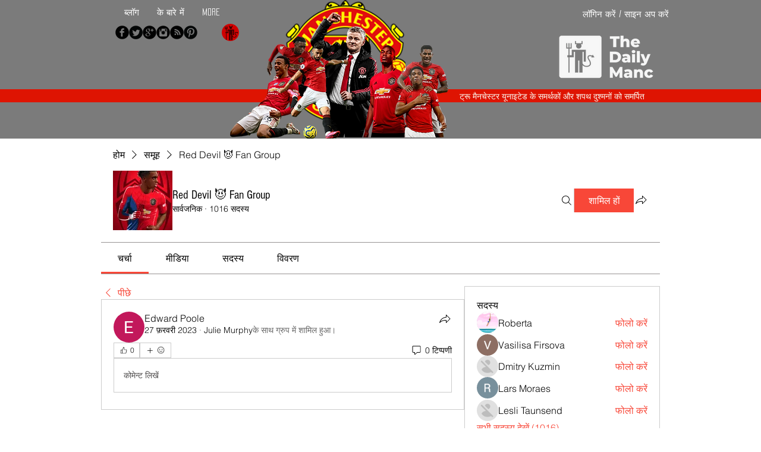

--- FILE ---
content_type: text/html; charset=utf-8
request_url: https://www.google.com/recaptcha/api2/aframe
body_size: 268
content:
<!DOCTYPE HTML><html><head><meta http-equiv="content-type" content="text/html; charset=UTF-8"></head><body><script nonce="jLKWo8GRnT-IJ9sDQYA0aA">/** Anti-fraud and anti-abuse applications only. See google.com/recaptcha */ try{var clients={'sodar':'https://pagead2.googlesyndication.com/pagead/sodar?'};window.addEventListener("message",function(a){try{if(a.source===window.parent){var b=JSON.parse(a.data);var c=clients[b['id']];if(c){var d=document.createElement('img');d.src=c+b['params']+'&rc='+(localStorage.getItem("rc::a")?sessionStorage.getItem("rc::b"):"");window.document.body.appendChild(d);sessionStorage.setItem("rc::e",parseInt(sessionStorage.getItem("rc::e")||0)+1);localStorage.setItem("rc::h",'1770120506019');}}}catch(b){}});window.parent.postMessage("_grecaptcha_ready", "*");}catch(b){}</script></body></html>